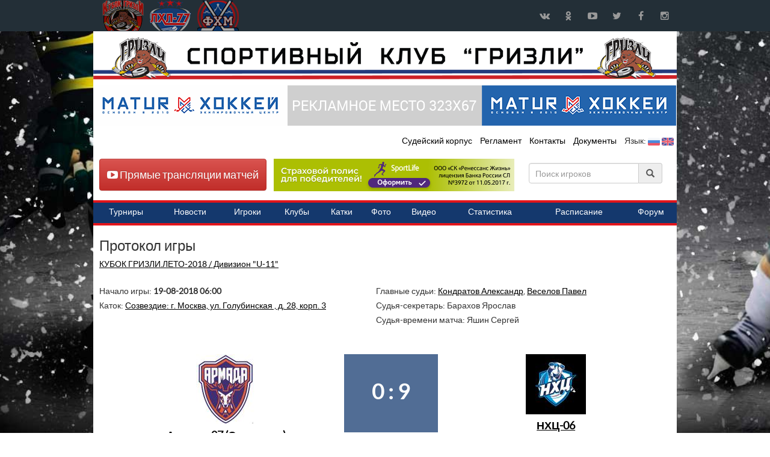

--- FILE ---
content_type: text/html; charset=UTF-8
request_url: https://grizzlyhockey.ru/ngame_sheet/2051/
body_size: 8881
content:
<!DOCTYPE html>
<html lang="ru">
<head>
    <meta charset="utf-8">
    <meta http-equiv="X-UA-Compatible" content="IE=edge">
    <title>Армада-07 (Одинцово) VS НХЦ-06 (0:9) - 19-08-2018 06:00 / Протокол игры / Кубок Гризли</title>
    <link href="https://grizzlyhockey.ru/templates/lib/bootstrap/css/bootstrap.css" rel="stylesheet">
    <link href="https://grizzlyhockey.ru/templates/lib/bootstrap/css/bootstrap-theme.min.css" rel="stylesheet">
    <link href="https://grizzlyhockey.ru/templates/lib/font-awesome-4/css/font-awesome.min.css?1768705698" rel="stylesheet">
    <link href="https://grizzlyhockey.ru/templates/lib/owl-carousel/owl.carousel.css" rel="stylesheet">
    <link href="https://grizzlyhockey.ru/templates/lib/owl-carousel/owl.theme.css" rel="stylesheet">
    <link href="https://grizzlyhockey.ru/templates/lib/jquery-bracket/jquery.bracket.min.css" rel="stylesheet">
    <link href="https://grizzlyhockey.ru/templates/css/core.css" rel="stylesheet">
    <meta name='yandex-verification' content='64cec4fde2939eaf' />
    <meta name="google-site-verification" content="OWccnlTkK2NfrlXsTA3JVveggfUtbDX48WCU7nXFmAQ" />
        <meta name="viewport" content="width=device-width, maximum-scale=1.0">

    <!--[if lt IE 9]>
    <script src="https://oss.maxcdn.com/html5shiv/3.7.2/html5shiv.min.js"></script>
    <script src="https://oss.maxcdn.com/respond/1.4.2/respond.min.js"></script>
    <![endif]-->
        <link rel="icon" type="image/png" href="https://grizzlyhockey.ru/templates/images/favicon/favicon.png" />
    <link rel="apple-touch-icon" sizes="114x114" href="https://grizzlyhockey.ru/templates/images/favicon/touch-icon-114x114.png" />
    <link rel="apple-touch-icon" sizes="72x72" href="https://grizzlyhockey.ru/templates/images/favicon/touch-icon-72x72.png" />
    <link rel="apple-touch-icon" href="https://grizzlyhockey.ru/templates/images/favicon/touch-icon-iphone.png" />

    <script src='https://www.google.com/recaptcha/api.js'></script>
   
</head>
<body>
<div id="wrapper">
    <nav class="navbar navbar-custom yamm">
        <div class="container headtop">
            <div class="navbar-header">
                <button type="button" class="navbar-toggle collapsed" data-toggle="collapse" data-target="#navbar" aria-expanded="false" aria-controls="navbar">
                    <span class="sr-only">Навигация</span>
                    <span class="icon-bar"></span>
                    <span class="icon-bar"></span>
                    <span class="icon-bar"></span>
                </button>
                <a class="brand_gr" href="https://grizzlyhockey.ru" ></a> <a class="brand" class="" href="https://lhl-77.ru" target="_blank"></a> <a class="brand_fh" href="https://fhmoscow.com/" target="_blank" title="Федерация хоккея Москвы"></a>
            </div>
            <div id="navbar" class="navbar-collapse collapse">

                <div class="social-icons pull-right">
                    <ul>
                        <li class="social-vk tooltips" data-original-title="vk" data-placement="bottom">
                            <a target="_blank" href="https://vk.com/club132217965" title="Кубок Гризли в ВКонтакте">
                                ВКонтакте
                            </a>
                        </li>
                        <li class="social-ok tooltips" data-original-title="ok" data-placement="bottom">
                            <a target="_blank" href="https://ok.ru/group/53260443844834" title="Кубок Гризли в Одноклассниках">
                                Одноклассники
                            </a>
                        </li>
                        <li class="social-youtube tooltips" data-original-title="YouTube" data-placement="bottom">
                            <a target="_blank" href="https://www.youtube.com/channel/UCeRsn3xRMzwYWuYWOmOVJHg" title="Кубок Гризли в YouTube">
                                YouTube
                            </a>
                        </li>
                        <li class="social-twitter tooltips" data-original-title="Twitter" data-placement="bottom">
                            <a target="_blank" href="https://twitter.com/771971mailru" title="Кубок Гризли в Twitter">
                                Twitter
                            </a>
                        </li>
                        <li class="social-facebook tooltips" data-original-title="Facebook" data-placement="bottom">
                            <a target="_blank" href="https://www.facebook.com/77LHL" title="Кубок Гризли в Facebook">
                                Facebook
                            </a>
                        </li>
                        <li class="social-instagram tooltips" data-original-title="Instagram" data-placement="bottom">
                            <a target="_blank" href="https://instagram.com/grizzly_hockey_cup" title="Кубок Гризли в Instagram">
                                Instagram
                            </a>
                        </li>


                    </ul>
                </div>

            </div><!--/.nav-collapse -->
        </div>
    </nav>


    <div class="container" id="main_cont">

        <div class="row bann" style="margin-top: 10px; margin-bottom: 10px;">
            <a href="https://grizzlyhockey.ru" title="Кубок Гризли"><img src="https://grizzlyhockey.ru/templates/images/head_text_gr.png"></a>
        </div>
        <div class="row bann"  style="margin-bottom: -10px;">
            <a onclick="yaCounter29027055.reachGoal('b1_left'); return true;" href="http://hockeyshop02.ru/" target="_blank"><img class="lazy" src="https://grizzlyhockey.ru/images/spon/1619587037_1.png"></a><a onclick="yaCounter29027055.reachGoal('b12_right'); return true;" href="https://grizzlyhockey.ru/" target="_blank"><img src="https://grizzlyhockey.ru/images/spon/head.png"></a><a onclick="yaCounter29027055.reachGoal('b1_right'); return true;" href="http://hockeyshop02.ru/" target="_blank"><img class="lazy" src="https://grizzlyhockey.ru/images/spon/1619587059_2.png"></a>        </div>
        <div class="row">
            <div id="header">

                <div class="pull-right">
                    <ul class="hr">
                        <!--<li><a href="https://grizzlyhockey.ru/sdk/" title="СДК Кубок Гризли">СДК</a></li>-->
                        <li><a href="https://grizzlyhockey.ru/referee/" title="Судейский корпус  Кубок Гризли">Судейский корпус </a></li>
                        <li><a href="https://grizzlyhockey.ru/regulations/" title="Регламент  Кубок Гризли">Регламент </a></li>
                        <li><a href="https://grizzlyhockey.ru/contact/" title="Контакты Кубок Гризли">Контакты</a></li>
                        <li><a href="https://grizzlyhockey.ru/documentation/" title="Документы  Кубок Гризли">Документы </a></li>
                        <li>Язык: <a href="https://grizzlyhockey.ru/lang/ru"><img src="https://grizzlyhockey.ru/templates/images/ru.png" width="20px"></a> <a href="https://grizzlyhockey.ru/lang/eng"><img src="https://grizzlyhockey.ru/templates/images/eng.png" width="20px"></a></li>                    </ul>

                </div>
            </div>
        </div>

        <div class="row" style="margin-bottom: 10px;">
            <!-- Yandex.RTB R-A-475044-1 -->

            <div class="putt-left btn btn-danger" style="margin-top: 0px;margin-bottom: -27px;margin-left: 10px;"><h4><a href="https://grizzlyhockey.ru/broadcast_matches/" style="color:#FFF;text-decoration: none;" title="Прямые трансляции матчей"><i class="fa fa-youtube-play"></i> Прямые трансляции матчей</a></h4></div>
            <div class="putt-left" style="margin-top: -50px;margin-bottom:0px;margin-left: 300px;"><a href="https://sport-life.cloud.renlife.com/?agentId=89803&utm_source=89803" title="ЛХЛ-77" target="_blank"><img src="https://grizzlyhockey.ru/images/renlife.png"></a></div>

            <div style="margin-top: -60px;margin-right: 10px;margin-bottom: 65px;">
                <div style="margin-right: 10px;margin-bottom: 20px;">
                    <form class="form-inline players putt-right">
                        <div class="form-group">
                            <div class="input-group">
                                <input type="text" autocomplete="off" class="form-control" id="player_id_main" onkeyup="autocomplet_main()" placeholder="Поиск игроков">
                                <div class="input-group-addon"><i class="glyphicon glyphicon-search"></i></div>

                            </div>
                            <ul id="player_list_id_main"></ul>
                        </div>
                    </form> </div>
            </div>
        </div>
        <div class="row">
            <div id="header">
                <div class="mainMenu">
                    <ul>
                        <li><a href="https://grizzlyhockey.ru/ntournaments/" title="Турниры Кубок Гризли"><span>Турниры</span></a></li>
                        <li><a href="https://grizzlyhockey.ru/news/" title="Новости Кубок Гризли"><span>Новости</span></a></li>
                        <li><a href="https://grizzlyhockey.ru/players/" title="Игроки Кубок Гризли"><span>Игроки</span></a></li>
                        <li><a href="https://grizzlyhockey.ru/clubs/" title="Клубы Кубок Гризли"><span>Клубы</span></a></li>
                        <li><a href="https://grizzlyhockey.ru/ice_rink/" title="Катки Кубок Гризли"><span>Катки</span></a></li>
                        <li><a href="https://grizzlyhockey.ru/photo/" title="Фото Кубок Гризли"><span>Фото</span></a></li>
                        <li><a href="https://grizzlyhockey.ru/video/" title="Видео Кубок Гризли"><span>Видео</span></a></li>
                        <li><a href="https://grizzlyhockey.ru/nstat/" title="Статистика Кубок Гризли"><span>Статистика</span></a></li>
                        <li><a href="https://grizzlyhockey.ru/nschedule_of_games/" title="Расписание Кубок Гризли"><span>Расписание</span></a></li>
                        <li><a href="https://lhl-77.ru/community/" target="_blank" title="Форум Кубок Гризли"><span>Форум</span></a></li>
                    </ul>
                </div>
            </div>
        </div>
          <div class="row">
   <div id="owl-demo" class="owl-carousel owl-theme"></div>
    </div>        <!--<div class="row bann text-right" style="margin-top: 0px; margin-bottom: -10px;">
          <script>
          (function() {
            var cx = 'partner-pub-5199775399999449:8578232414';
            var gcse = document.createElement('script');
            gcse.type = 'text/javascript';
            gcse.async = true;
            gcse.src = (document.location.protocol == 'https:' ? 'https:' : 'http:') +
                '//cse.google.com/cse.js?cx=' + cx;
            var s = document.getElementsByTagName('script')[0];
            s.parentNode.insertBefore(gcse, s);
          })();
        </script>
        <gcse:search></gcse:search>
         </div>-->
        <!-- <div class="row" style="margin-left:-15px;">
        <script async src="//pagead2.googlesyndication.com/pagead/js/adsbygoogle.js"></script>-->
        <!-- lhl_head -->
        <!-- <ins class="adsbygoogle"
             style="display:inline-block;width:970px;height:120px"
             data-ad-client="ca-pub-5199775399999449"
             data-ad-slot="1967048418"></ins>
        <script>
        (adsbygoogle = window.adsbygoogle || []).push({});
        </script>
        </div>-->
                <div class="row head">
             <div class="col-xs-12">

        <h3>Протокол игры</h3>
    <h5><a href="https://grizzlyhockey.ru/ntournaments/68/375/378/"> КУБОК ГРИЗЛИ.ЛЕТО-2018 / Дивизион "U-11"</a></h5>
 <div class="col-xs-12 news_text_full_title"></div>   
<div class="col-xs-12 protocol_text_full">
<div class="col-xs-12 score_game_2">
<div class="col-xs-6 pull-left"> 

                <p>Начало игры: <strong>19-08-2018 06:00</strong></p>
                
<p>Каток: <a href="https://grizzlyhockey.ru/ice_rink/45">Созвездие: г. Москва, ул. Голубинская , д. 28, корп. 3</a></p>
      </div>
<div class="col-xs-6 pull-right">    
  <p>Главные судьи: <a href="https://grizzlyhockey.ru/referee/70">Кондратов Александр</a>, <a href="https://grizzlyhockey.ru/referee/192">Веселов Павел</a></p><p>Судья-секретарь: Барахов Ярослав</p><p>Судья-времени матча: Яшин Сергей</p> 
      </div>
</div>      
<div class="col-xs-12 score_game">   
 <div class="col-xs-5 team_name"><p><img src="https://grizzlyhockey.ru/images/team_logo/100_1513765206.jpg"></p> <a href="https://grizzlyhockey.ru/clubs/369">Армада-07 (Одинцово)</a></div>
 <div class="col-xs-2 team_score">0 : 9</div>
 <div class="col-xs-5 team_name"><p><img src="https://grizzlyhockey.ru/images/team_logo/100_1534140337.png"></p> <a href="https://grizzlyhockey.ru/clubs/437">НХЦ-06</a></div>
</div>
<div class="col-xs-12 score_game bg">   
 <div class="col-xs-5 team_name"><p><img style="width: 100px;" src="https://grizzlyhockey.ru/images/player_photo/100_1513940950.jpg"></p> <a style="color: #FFF;" href="https://grizzlyhockey.ru/players/7219">Зеленков Дмитрий</a></div>
 <div class="col-xs-2 best_players_prot">Лучшие игроки встречи</div>
 <div class="col-xs-5 team_name"><p><img style="width: 100px;" src="https://grizzlyhockey.ru/images/player_photo/100_1534401333.jpg"></p> <a style="color: #FFF;" href="https://grizzlyhockey.ru/players/8397">Курьянов Андрей</a></div>
</div>
<div class="col-xs-12 score_game" style="text-align:center;"> 

    </div>
<div class="col-xs-12 score_game_2"> 
 <div class="col-xs-6 team_tren_a"><p>Главный тренер: <a href="https://grizzlyhockey.ru/players/3641">Табачков Вячеслав</a></p></div>
 <div class="col-xs-6 team_tren_b"></div>
</div>

<div style="clear: both;"></div>
<div role="tabpanel protokol_stat_haed">

  <ul class="nav nav-tabs" role="tablist">
    <li role="presentation"><a href="#stat_meet" aria-controls="stat_meet" role="tab" data-toggle="tab">Статистика встреч</a></li>
    <li role="presentation" class="active"><a href="#prot" aria-controls="prot" role="tab" data-toggle="tab">Протокол</a></li>
    <li role="presentation"><a href="#team_list" aria-controls="team_list" role="tab" data-toggle="tab">Составы</a></li>
  </ul>

  <div class="tab-content protokol_stat">
    <div role="tabpanel" class="tab-pane" id="stat_meet"><div class="well well-sm">Статистика встреч</div><h4>Колличество встреч команд: <strong>1</strong></h4><hr><div class="col-xs-4"> <h4>Выигранно игр:</h4><ul><li><a href="https://grizzlyhockey.ru/clubs/369">Армада-07 (Одинцово)</a>: <strong>0</strong></li><li><a href="https://grizzlyhockey.ru/clubs/437">НХЦ-06</a>: <strong>1</strong></li></ul></div><div class="col-xs-4"><h4>Проигранно игр:</h4><ul><li><a href="https://grizzlyhockey.ru/clubs/369">Армада-07 (Одинцово)</a>: <strong>1</strong></li><li><a href="https://grizzlyhockey.ru/clubs/437">НХЦ-06</a>: <strong>0</strong></li></ul></div><div class="col-xs-4"><h4>Игр вничью:</h4><ul><li><a href="https://grizzlyhockey.ru/clubs/369">Армада-07 (Одинцово)</a>: <strong>0</strong></li><li><a href="https://grizzlyhockey.ru/clubs/437">НХЦ-06</a>: <strong>0</strong></li></ul></div><div style="clear: both;"></div><hr><h4>Список матчей:</h4><div class="col-xs-12">
<table style="margin-left:-15px; width: 950px;font-size:0.8em;" class="table typical table-bordered">
      <thead>
        <tr>
          <th>Тур</th>
          <th>Круг</th>
          <th>Дивизион</th>
          <th>Число</th>
          <th>Дн</th>
          <th>Время</th>
          <th>Каток</th>
          <th>Команда А</th>
          <th style="text-align:center;">Счет</th>
          <th style="text-align:right;">Команда Б</th>
        </tr>
      </thead>
      <tbody>
        <tr>
          <td>5</td>
          <td>1</td>
              <td><a href="https://grizzlyhockey.ru/ntournaments/68/375/378/">Дивизион "U-11"</a></td>
              <td>19/08/2018</td>
              <td>Вс</td>
              <td>06:00</td>
              <td><a href="https://grizzlyhockey.ru/ice_rink/">Созвездие</a></td>
              <td><a href="https://grizzlyhockey.ru/clubs/369/" >Армада-07 (Одинцово)</a></td>
              <td style="text-align:center;"><a href="https://grizzlyhockey.ru/game_sheet/2051/">0:9</a></td>
              <td style="text-align:right;"><a href="https://grizzlyhockey.ru/clubs/437/"  style="font-weight: bold;">НХЦ-06</a></td>
              <tr>
      </tbody>
    </table>
    </div><div style="clear: both;"></div><br></div>
    <div role="tabpanel" class="tab-pane active" id="prot"><div class="well well-sm">Протокол игры</div><div class="col-xs-12 player_list">
      <div class="col-xs-12"><h5>Шайбы: НХЦ-06</h5> <table class="table typical table-bordered">
      <thead>
        <tr>
          <th>Ш</th>
          <th>Период</th>
           <th>Вр</th>
           <th>Сост</th>
           <th>Автор</th>
<th>Передача</th>           
<th>Передача</th>
<th>Армада-07 (Одинцово)</th>
<th>НХЦ-06</th>
        </tr>
      </thead>
      <tbody>
        <tr>
            <td>1</td>
            <td>1</td>
            <td>16:37</td>
            <td>РАВН</td>
            <td>97 <a href="https://grizzlyhockey.ru/players/7343">Перелыгин Глеб</a>, Н</td>
            <td>43 <a href="https://grizzlyhockey.ru/players/8398">Привалов Егор</a>, Н</td>
            <td>95 <a href="https://grizzlyhockey.ru/players/8248">Хахалин Георгий</a>, З</td>
            <td>    </td>
            <td>    </td>
                </tr><tr>
            <td>2</td>
            <td>1</td>
            <td>17:19</td>
            <td>РАВН</td>
            <td>55 <a href="https://grizzlyhockey.ru/players/4765">Скворцов Даниил</a>, З</td>
            <td> </td>
            <td> </td>
            <td>    </td>
            <td>    </td>
                </tr><tr>
            <td>3</td>
            <td>2</td>
            <td>23:39</td>
            <td>РАВН</td>
            <td>97 <a href="https://grizzlyhockey.ru/players/7343">Перелыгин Глеб</a>, Н</td>
            <td> </td>
            <td> </td>
            <td>    </td>
            <td>    </td>
                </tr><tr>
            <td>4</td>
            <td>2</td>
            <td>25:33</td>
            <td>РАВН</td>
            <td>9 <a href="https://grizzlyhockey.ru/players/7335">Култуклу Макар</a>, З</td>
            <td>17 <a href="https://grizzlyhockey.ru/players/7344">Ризванов Роман</a>, Н</td>
            <td> </td>
            <td>    </td>
            <td>    </td>
                </tr><tr>
            <td>5</td>
            <td>2</td>
            <td>26:8</td>
            <td>РАВН</td>
            <td>24 <a href="https://grizzlyhockey.ru/players/8247">Акимов Глеб</a>, З</td>
            <td>17 <a href="https://grizzlyhockey.ru/players/7344">Ризванов Роман</a>, Н</td>
            <td> </td>
            <td>    </td>
            <td>    </td>
                </tr><tr>
            <td>6</td>
            <td>2</td>
            <td>29:37</td>
            <td>+1</td>
            <td>43 <a href="https://grizzlyhockey.ru/players/8398">Привалов Егор</a>, Н</td>
            <td>97 <a href="https://grizzlyhockey.ru/players/7343">Перелыгин Глеб</a>, Н</td>
            <td>17 <a href="https://grizzlyhockey.ru/players/7344">Ризванов Роман</a>, Н</td>
            <td>    </td>
            <td>    </td>
                </tr><tr>
            <td>7</td>
            <td>2</td>
            <td>32:39</td>
            <td>РАВН</td>
            <td>97 <a href="https://grizzlyhockey.ru/players/7343">Перелыгин Глеб</a>, Н</td>
            <td> </td>
            <td> </td>
            <td>    </td>
            <td>    </td>
                </tr><tr>
            <td>8</td>
            <td>2</td>
            <td>36:57</td>
            <td>РАВН</td>
            <td>27 <a href="https://grizzlyhockey.ru/players/8397">Курьянов Андрей</a>, Н</td>
            <td> </td>
            <td> </td>
            <td>    </td>
            <td>    </td>
                </tr><tr>
            <td>9</td>
            <td>2</td>
            <td>29:45</td>
            <td>РАВН</td>
            <td>27 <a href="https://grizzlyhockey.ru/players/8397">Курьянов Андрей</a>, Н</td>
            <td>24 <a href="https://grizzlyhockey.ru/players/8247">Акимов Глеб</a>, З</td>
            <td>17 <a href="https://grizzlyhockey.ru/players/7344">Ризванов Роман</a>, Н</td>
            <td>    </td>
            <td>    </td>
                </tr>
      </tbody>
    </table></div>
      </div><div class="col-xs-12 player_list">
      <div class="col-xs-12"><h5>Штрафы: Армада-07 (Одинцово)</h5> <table class="table typical table-bordered">
      <thead>
        <tr>
          <th>Вр</th>
          <th>Период</th>
           <th>Игрок</th>
           <th>Мин</th>
           <th width="200">Нарушение</th>
<th>Начало</th>           
<th>Окончание</th>
        </tr>
      </thead>
      <tbody>
        <tr>
            <td>9:48</td>
            <td>1</td>
            <td>3 <a href="https://grizzlyhockey.ru/players/6251">Пасеко Сергей</a>, З</td>
            <td>1</td>
            <td>Задержка соперника клюшкой</td>
            <td>9:48</td>
            <td>10:48</td>
                </tr><tr>
            <td>15:51</td>
            <td>1</td>
            <td>16 <a href="https://grizzlyhockey.ru/players/7176">Маничкин Кирилл</a>, Н</td>
            <td>1</td>
            <td>Подножка</td>
            <td>15:51</td>
            <td>16:51</td>
                </tr><tr>
            <td>28:59</td>
            <td>2</td>
            <td>61 <a href="https://grizzlyhockey.ru/players/7218">Чайко Владислав</a>, Н</td>
            <td>1</td>
            <td>Задержка соперника клюшкой</td>
            <td>28:59</td>
            <td>29:37</td>
                </tr><tr>
            <td>26:35</td>
            <td>2</td>
            <td>11 <a href="https://grizzlyhockey.ru/players/7208">Жеренко Илья</a>, Н</td>
            <td>1</td>
            <td>Задержка соперника клюшкой</td>
            <td>26:35</td>
            <td>27:35</td>
                </tr><tr>
            <td>42:12</td>
            <td>3</td>
            <td>18 <a href="https://grizzlyhockey.ru/players/7213">Лесков Тимофей</a>, Н</td>
            <td>1</td>
            <td>Неправильная атака соперника</td>
            <td>42:12</td>
            <td>43:12</td>
                </tr>
      </tbody>
    </table></div>
      </div><div class="col-xs-12 player_list">
      <div class="col-xs-12"><h5>Штрафы: НХЦ-06</h5> <table class="table typical table-bordered">
      <thead>
        <tr>
         <th>Вр</th>
          <th>Период</th>
           <th>Игрок</th>
           <th>Мин</th>
           <th width="200">Нарушение</th>
<th>Начало</th>           
<th>Окончание</th>
        </tr>
      </thead>
      <tbody>
        <tr>
            <td>10:9</td>
                <td>1</td>
            <td>8 <a href="https://grizzlyhockey.ru/players/7341">Красноперов Александр</a>, Н</td>
            <td>1</td>
            <td>Атака соперника, не владеющего шайбой</td>
            <td>10:9</td>
            <td>11:9</td>
                </tr><tr>
            <td>12:15</td>
                <td>1</td>
            <td>97 <a href="https://grizzlyhockey.ru/players/7343">Перелыгин Глеб</a>, Н</td>
            <td>1</td>
            <td>Толчок соперника клюшкой</td>
            <td>12:15</td>
            <td>13:15</td>
                </tr><tr>
            <td>14:15</td>
                <td>1</td>
            <td>9 <a href="https://grizzlyhockey.ru/players/7335">Култуклу Макар</a>, З</td>
            <td>1</td>
            <td>Атака соперника, не владеющего шайбой</td>
            <td>14:15</td>
            <td>15:15</td>
                </tr><tr>
            <td>26:45</td>
                <td>3</td>
            <td>27 <a href="https://grizzlyhockey.ru/players/8397">Курьянов Андрей</a>, Н</td>
            <td>1</td>
            <td>Удар соперника клюшкой</td>
            <td>26:45</td>
            <td>27:45</td>
                </tr><tr>
            <td>26:35</td>
                <td>3</td>
            <td>7 <a href="https://grizzlyhockey.ru/players/8258">Галлямов Амин</a>, Н</td>
            <td>1</td>
            <td>Задержка клюшки соперника</td>
            <td>26:35</td>
            <td>27:35</td>
                </tr>
      </tbody>
    </table></div>
      </div><div class="col-xs-12 player_list">
      <div class="col-xs-6"><h5>Время игры вратарей: Армада-07 (Одинцово)</h5> <table class="table typical table-bordered">
      <thead>
        <tr>
          <th>№</th>
          <th>ФИО, Позиция</th>
        <th>Начало</th>           
<th>Окончание</th>
        </tr>
      </thead>
      <tbody>
        <tr>
             <td>1</td>
            <td><a href="https://grizzlyhockey.ru/players/7219">Зеленков Дмитрий</a>, Вр.</td>
            <td>00:00</td>
            <td>45:00</td>
                 </tr>
      </tbody>
    </table></div>
      <div class="col-xs-6"><h5>Время игры вратарей: НХЦ-06</h5> <table class="table typical table-bordered">
      <thead>
        <tr>
          <th>№</th>
                  <th>ФИО, Позиция</th>
        <th>Начало</th>           
<th>Окончание</th>
        </tr>
      </thead>
      <tbody>
        <tr>
             <td>34</td>
            <td><a href="https://grizzlyhockey.ru/players/7331">Ковальчук Денис</a>, Вр.</td>
            <td>00:00</td>
            <td>45:00</td>
                 </tr>
      </tbody>
    </table></div>
      </div></div>
    <div role="tabpanel" class="tab-pane" id="team_list"><div class="well well-sm">Составы команд</div><div class="col-xs-12 player_list">
      <div class="col-xs-6"><h5>Игроки команды: Армада-07 (Одинцово)</h5> <table class="table typical table-bordered">
      <thead>
        <tr>
          <th>№</th>
          <th>ФИО, Позиция</th>
        </tr>
      </thead>
      <tbody>
        <tr>
            <td>1</td>
            <td><a href="https://grizzlyhockey.ru/players/7219">Зеленков Дмитрий</a>, Вр.</td>
                </tr><tr>
            <td>99</td>
            <td><a href="https://grizzlyhockey.ru/players/6245">Евстифеев Кирилл</a>, Вр.</td>
                </tr><tr>
            <td>11</td>
            <td><a href="https://grizzlyhockey.ru/players/7208">Жеренко Илья</a>, Н</td>
                </tr><tr>
            <td>15</td>
            <td><a href="https://grizzlyhockey.ru/players/6252">Хромов Глеб</a>, Н</td>
                </tr><tr>
            <td>16</td>
            <td><a href="https://grizzlyhockey.ru/players/7176">Маничкин Кирилл</a>, Н</td>
                </tr><tr>
            <td>18</td>
            <td><a href="https://grizzlyhockey.ru/players/7213">Лесков Тимофей</a>, Н</td>
                </tr><tr>
            <td>30</td>
            <td><a href="https://grizzlyhockey.ru/players/7211">Кельмеску Георгий</a>, Н</td>
                </tr><tr>
            <td>61</td>
            <td><a href="https://grizzlyhockey.ru/players/7218">Чайко Владислав</a>, Н</td>
                </tr><tr>
            <td>66</td>
            <td><a href="https://grizzlyhockey.ru/players/6250">Машкович Артем</a>, Н</td>
                </tr><tr>
            <td>71</td>
            <td><a href="https://grizzlyhockey.ru/players/7217">Сафроненко Никита</a>, Н</td>
                </tr><tr>
            <td>91</td>
            <td><a href="https://grizzlyhockey.ru/players/6247">Зеленов Савва</a>, Н</td>
                </tr><tr>
            <td>95</td>
            <td><a href="https://grizzlyhockey.ru/players/8289">Морозов Дмитрий</a>, Н</td>
                </tr><tr>
            <td>96</td>
            <td><a href="https://grizzlyhockey.ru/players/5478">Пырхов Тимофей</a>, Н</td>
                </tr><tr>
            <td>3</td>
            <td><a href="https://grizzlyhockey.ru/players/6251">Пасеко Сергей</a>, З</td>
                </tr><tr>
            <td>8</td>
            <td><a href="https://grizzlyhockey.ru/players/6050">Понтяков Александр</a>, З</td>
                </tr><tr>
            <td>23</td>
            <td><a href="https://grizzlyhockey.ru/players/6244">Голиков Павел</a>, З</td>
                </tr><tr>
            <td>25</td>
            <td><a href="https://grizzlyhockey.ru/players/7216">Никишин Егор</a>, З</td>
                </tr><tr>
            <td>45</td>
            <td><a href="https://grizzlyhockey.ru/players/8288">Кулиев Мавсун</a>, З</td>
                </tr><tr>
            <td>72</td>
            <td><a href="https://grizzlyhockey.ru/players/6249">Заикин Арсений</a>, З</td>
                </tr><tr>
            <td>77</td>
            <td><a href="https://grizzlyhockey.ru/players/7205">Борисов Никита</a>, З</td>
                </tr><tr>
            <td>0</td>
            <td><a href="https://grizzlyhockey.ru/players/3641">Табачков Вячеслав</a>, ГлТ</td>
                </tr>
      </tbody>
    </table></div>
      <div class="col-xs-6"><h5>Игроки команды: НХЦ-06</h5> <table class="table typical table-bordered">
      <thead>
        <tr>
          <th>№</th>
           <th>ФИО, Позиция</th>
        </tr>
      </thead>
      <tbody>
        <tr>
            <td>34</td>
            <td><a href="https://grizzlyhockey.ru/players/7331">Ковальчук Денис</a>, Вр.</td>
                </tr><tr>
            <td>7</td>
            <td><a href="https://grizzlyhockey.ru/players/8258">Галлямов Амин</a>, Н</td>
                </tr><tr>
            <td>8</td>
            <td><a href="https://grizzlyhockey.ru/players/7341">Красноперов Александр</a>, Н</td>
                </tr><tr>
            <td>11</td>
            <td><a href="https://grizzlyhockey.ru/players/4754">Зотов Иван</a>, Н</td>
                </tr><tr>
            <td>16</td>
            <td><a href="https://grizzlyhockey.ru/players/7334">Кузевич Михаил</a>, Н</td>
                </tr><tr>
            <td>17</td>
            <td><a href="https://grizzlyhockey.ru/players/7344">Ризванов Роман</a>, Н</td>
                </tr><tr>
            <td>27</td>
            <td><a href="https://grizzlyhockey.ru/players/8397">Курьянов Андрей</a>, Н</td>
                </tr><tr>
            <td>43</td>
            <td><a href="https://grizzlyhockey.ru/players/8398">Привалов Егор</a>, Н</td>
                </tr><tr>
            <td>97</td>
            <td><a href="https://grizzlyhockey.ru/players/7343">Перелыгин Глеб</a>, Н</td>
                </tr><tr>
            <td>99</td>
            <td><a href="https://grizzlyhockey.ru/players/7342">Луценко Александр</a>, Н</td>
                </tr><tr>
            <td>9</td>
            <td><a href="https://grizzlyhockey.ru/players/7335">Култуклу Макар</a>, З</td>
                </tr><tr>
            <td>24</td>
            <td><a href="https://grizzlyhockey.ru/players/8247">Акимов Глеб</a>, З</td>
                </tr><tr>
            <td>55</td>
            <td><a href="https://grizzlyhockey.ru/players/4765">Скворцов Даниил</a>, З</td>
                </tr><tr>
            <td>95</td>
            <td><a href="https://grizzlyhockey.ru/players/8248">Хахалин Георгий</a>, З</td>
                </tr><tr>
            <td>0</td>
            <td><a href="https://grizzlyhockey.ru/players/8399">Зотов Игорь</a>, ГлТ</td>
                </tr><tr>
            <td>1</td>
            <td><a href="https://grizzlyhockey.ru/players/8400">Гурин Сергей</a>, Т</td>
                </tr>
      </tbody>
    </table></div>
      </div></div>
  </div>

</div>
<div id="disqus_thread"></div>
<script type="text/javascript">
    /* * * CONFIGURATION VARIABLES * * */
    var disqus_shortname = 'lhl-77';
    
    /* * * DON'T EDIT BELOW THIS LINE * * */
    (function() {
        var dsq = document.createElement('script'); dsq.type = 'text/javascript'; dsq.async = true;
        dsq.src = '//' + disqus_shortname + '.disqus.com/embed.js';
        (document.getElementsByTagName('head')[0] || document.getElementsByTagName('body')[0]).appendChild(dsq);
    })();
</script>
</div>   
        
    </div>
        </div>
        <div class="row head">

            <div class="row" style="margin-left:5px;">
                <a onclick="yaCounter29027055.reachGoal('b4_left'); return true;" href="https://grizzlyhockey.ru/" target="_blank"><img src="https://grizzlyhockey.ru/images/spon/head.png"></a><a onclick="yaCounter29027055.reachGoal('b78_right'); return true;" href="http://hockeyshop02.ru/" target="_blank"><img class="lazy" src="https://grizzlyhockey.ru/images/spon/1619587181_78.png"></a><a onclick="yaCounter29027055.reachGoal('b4_right'); return true;" href="https://grizzlyhockey.ru/" target="_blank"><img src="https://grizzlyhockey.ru/images/spon/head.png"></a>            </div>
            <!--<div class="col-xs-12"><h3>Обратите внимание</h3>
<script async src="//pagead2.googlesyndication.com/pagead/js/adsbygoogle.js"></script>-->
            <!-- lhl_foot -->
            <!--<ins class="adsbygoogle"
                 style="display:inline-block;width:580px;height:400px"
                 data-ad-client="ca-pub-5199775399999449"
                 data-ad-slot="4920514816"></ins>
            <script>
            (adsbygoogle = window.adsbygoogle || []).push({});
            </script></div>-->
            <div class="col-xs-12"><h3>Спонсоры</h3>
                <div class="col-xs-2" style="text-align:center;font-size:12px;min-height:150px;">
            <a onclick="yaCounter29027055.reachGoal('b5'); return true;" href=" http://hockeyshop02.ru/" title="Официальный партнер" target="_blank">
                <p><img class="images_spon" src="https://grizzlyhockey.ru/images/spon_head/1619779002_5.png"></p>
                <p>Официальный партнер</p>
       </a>
</div><div class="col-xs-2" style="text-align:center;font-size:12px;min-height:150px;">
            <a onclick="yaCounter29027055.reachGoal('b5'); return true;" href="http://www.ids-borjomi.ru/ru/" title="Официальный партнер" target="_blank">
                <p><img class="images_spon" src="https://grizzlyhockey.ru/images/spon_head/1626925462_5.jpg"></p>
                <p>Официальный партнер</p>
       </a>
</div><div class="col-xs-2" style="text-align:center;font-size:12px;min-height:150px;">
            <a onclick="yaCounter29027055.reachGoal('b5'); return true;" href=" http://svyatoyistochnik.com/" title="Официальная вода турнира" target="_blank">
                <p><img class="images_spon" src="https://grizzlyhockey.ru/images/spon_head/1626925496_7.jpg"></p>
                <p>Официальная вода турнира</p>
       </a>
</div>                <!--  <a href="https://maghockey.com/" target="_blank"><img class="banner-sponser" src="https://grizzlyhockey.ru/images/banner/b1.jpg"></a>
    <a href="https://ultrasport.ru/" target="_blank"><img class="banner-sponser" src="https://grizzlyhockey.ru/images/banner/b2.jpg"></a>
    <a href="https://vsporte.ru/" target="_blank"><img class="banner-sponser" src="https://grizzlyhockey.ru/images/banner/b3.jpg"></a>
    <a href="https://wolta.ru/" target="_blank"><img class="banner-sponser" src="https://grizzlyhockey.ru/images/banner/b4.jpg"></a>
    <a href="https://serviceprosport.ru/" target="_blank"><img class="banner-sponser" src="https://grizzlyhockey.ru/images/banner/b5.jpg"></a>
    <a href="https://www.belikepro.com/" target="_blank"><img class="banner-sponser" src="https://grizzlyhockey.ru/images/banner/b6.jpg"></a>
 -->
            </div>
            <div class="col-xs-6">
                <!-- Yandex.Metrika informer --> <a href="https://metrika.yandex.ru/stat/?id=29027055&amp;from=informer" target="_blank" rel="nofollow"><img src="https://informer.yandex.ru/informer/29027055/1_0_862036FF_660016FF_1_visits" style="width:0px; height:0px; border:0;" alt="Яндекс.Метрика" title="Яндекс.Метрика: данные за сегодня (визиты)" class="ym-advanced-informer" data-cid="29027055" data-lang="ru" /></a> <!-- /Yandex.Metrika informer --> <!-- Yandex.Metrika counter --> <script type="text/javascript"> (function (d, w, c) { (w[c] = w[c] || []).push(function() { try { w.yaCounter29027055 = new Ya.Metrika({ id:29027055, clickmap:true, trackLinks:true, accurateTrackBounce:true, webvisor:true, trackHash:true }); } catch(e) { } }); var n = d.getElementsByTagName("script")[0], s = d.createElement("script"), f = function () { n.parentNode.insertBefore(s, n); }; s.type = "text/javascript"; s.async = true; s.src = "https://mc.yandex.ru/metrika/watch.js"; if (w.opera == "[object Opera]") { d.addEventListener("DOMContentLoaded", f, false); } else { f(); } })(document, window, "yandex_metrika_callbacks"); </script> <noscript><div><img src="https://mc.yandex.ru/watch/29027055" style="position:absolute; left:-9999px;" alt="" /></div></noscript> <!-- /Yandex.Metrika counter -->
            </div><div class="col-xs-6 text-right">Создано с любовью, для друзей – <a href="https://dabsurd.ru" target="_blank">DabsurD.ru</a></div>

        </div>
    </div>
</div>

<script type="text/javascript" src="https://grizzlyhockey.ru/templates/js/jquery.min.js"></script>
<script type="text/javascript" src="//code.jquery.com/jquery-migrate-1.2.1.min.js"></script>
<script type="text/javascript" src="https://grizzlyhockey.ru/templates/lib/bootstrap/js/bootstrap.min.js"></script>
<script type="text/javascript" src="https://grizzlyhockey.ru/templates/js/ie10-viewport-bug-workaround.js"></script>
<script type="text/javascript" src="https://grizzlyhockey.ru/templates/lib/owl-carousel/owl.carousel.min.js"></script>

<script type="text/javascript">
    $(document).ready(function() {
        $("#owl-demo").owlCarousel({
            navigation: true,
            pagination: true,
            items: 5,
            scrollPerPage : true,
            navigationText: [
                "<i class='fa fa-angle-double-left'></i>",
                "<i class='fa fa-angle-double-right'></i>"
            ],
            itemsCustom : [
                [0, 5],
                [450, 5],
                [600, 5],
                [700, 5],
                [1000, 5],
                [1200, 5],
                [1400, 5],
                [1600, 5]
            ],

        });

    });
    var timer;
    blinking($("#btn"));
    function blinking(elm) {
        timer = setInterval(blink, 20);
        function blink() {
            elm.fadeOut(2400, function() {
                elm.fadeIn(2400);
            });
        }
    }
    function autocomplet_main() {
        var min_length = 2; // min caracters to display the autocomplete
        var keyword = $('#player_id_main').val();
        if (keyword.length >= min_length) {
            $.ajax({
                url: 'https://grizzlyhockey.ru/ajax_refresh.php',
                type: 'POST',
                data: {keyword:keyword},
                success:function(data){
                    $('#player_list_id_main').show();
                    $('#player_list_id_main').html(data);
                }
            });
        } else {
            $('#player_list_id_main').hide();
        }
    }

    // set_item : this function will be executed when we select an item
    function set_item_main(item) {
        // change input value
        $('#country_id_main').val(item);
        // hide proposition list
        $('#country_list_id_main').hide();
    }
</script>

<script type="text/javascript">
    /* * * CONFIGURATION VARIABLES * * */
    var disqus_shortname = 'lhl-77';

    /* * * DON'T EDIT BELOW THIS LINE * * */
    (function () {
        var s = document.createElement('script'); s.async = true;
        s.type = 'text/javascript';
        s.src = '//' + disqus_shortname + '.disqus.com/count.js';
        (document.getElementsByTagName('HEAD')[0] || document.getElementsByTagName('BODY')[0]).appendChild(s);
    }());
</script>
<script src="//cdnjs.cloudflare.com/ajax/libs/jquery-form-validator/2.1.47/jquery.form-validator.min.js"></script>
<script>
    $.formUtils.addValidator({
        name : 'even_number',
        validatorFunction : function(value, $el, config, language, $form) {
            return parseInt(value, 10) % 20 === 0;
        },
        errorMessage : 'You have to give an even number',
        errorMessageKey: 'badEvenNumber'
    });
    var myLanguage = {
        errorTitle : 'Form submission failed!',
        requiredFields : 'You have not answered all required fields',
        badTime : 'You have not given a correct time',
        badEmail : 'Укажите корректный Email',
        badTelephone : 'You have not given a correct phone number'
    };
    $.validate({
        borderColorOnError : '#BF0000',
        addValidClassOnAll : true,
        language : myLanguage
    });</script>
<script src="https://cdnjs.cloudflare.com/ajax/libs/jquery.maskedinput/1.4.1/jquery.maskedinput.min.js"></script>
<script>
    jQuery(function($){
        $("#tel").mask("+7(999)999-99-99");
        $("#chdate").mask("2099");
        $("#quant").mask("99");
        $("#coast").mask("9999");
    });
</script>

<script type="text/javascript" src="https://grizzlyhockey.ru/templates/js/jquery-video-lightning.js"></script>
     <script>
    $(function() {
        $(".video-link").jqueryVideoLightning({
           autoplay: 1,
            backdrop_color: "#3b4b66",
            backdrop_opacity: 0.7,
            glow: 150,
            glow_color: "#fff",
            color: "#fff",
            width: 970,
            height: 600
        });
    });
        </script>    
        <script>
$(".small3").each(function () {
    text = $(this).text();
    if (text.length > 2) {
        $(this).html(text.substr(0, 20) + '<span class="elipsis">' + text.substr(20) + '</span>');
    }
});

$(".small4").each(function () {
    text = $(this).text();
    if (text.length > 2) {
        $(this).html(text.substr(0, 3) + '<span class="elipsis">' + text.substr(3) + '</span>');
    }
});

</script></body>
</html>
